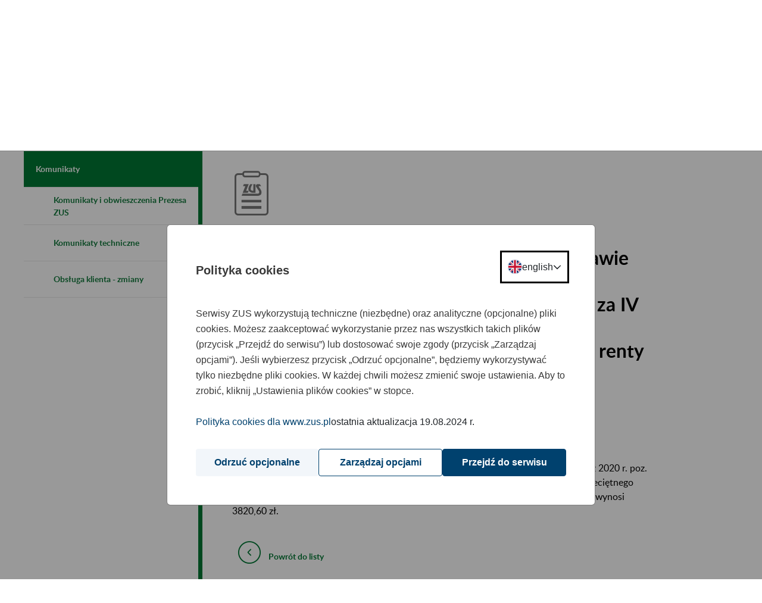

--- FILE ---
content_type: text/javascript
request_url: https://www.zus.pl/combo/?browserId=chrome&minifierType=&languageId=en_US&t=1768890547298&/o/js/resolved-module/frontend-js-react-web@4.0.21/js/hooks/useEventListener.es.js&/o/js/resolved-module/frontend-js-react-web@4.0.21/js/hooks/useIsMounted.es.js&/o/js/resolved-module/frontend-js-react-web@4.0.21/js/hooks/useInterval.es.js&/o/js/resolved-module/frontend-js-react-web@4.0.21/js/hooks/usePrevious.es.js&/o/js/resolved-module/frontend-js-react-web@4.0.21/js/hooks/useStateSafe.es.js&/o/js/resolved-module/frontend-js-react-web@4.0.21/js/hooks/useThunk.es.js&/o/js/resolved-module/frontend-js-react-web@4.0.21/js/hooks/useTimeout.es.js&/o/js/resolved-module/frontend-js-react-web@4.0.21/js/index.es.js&/o/js/resolved-module/frontend-js-web@4.0.56/liferay/toast/commands/OpenToast.es.js&/o/js/resolved-module/frontend-js-web@4.0.56/bridge/frontend-js-web/liferay/toast/commands/OpenToast.es.js
body_size: 3251
content:
Liferay.Loader.define("frontend-js-react-web@4.0.21/js/hooks/useEventListener.es",["module","exports","require","frontend-js-react-web$react"],function(module,exports,require){var define=undefined;var global=window;{Object.defineProperty(exports,"__esModule",{value:true});exports.default=useEventListener;var _react=require("frontend-js-react-web$react");function useEventListener(eventName,handler,phase,target){(0,_react.useEffect)(function(){if(target){target.addEventListener(eventName,handler,phase);
return function(){target.removeEventListener(eventName,handler,phase)}}},[eventName,handler,phase,target])}}});
Liferay.Loader.define("frontend-js-react-web@4.0.21/js/hooks/useIsMounted.es",["module","exports","require","frontend-js-react-web$react"],function(module,exports,require){var define=undefined;var global=window;{Object.defineProperty(exports,"__esModule",{value:true});exports.default=useIsMounted;var _react=require("frontend-js-react-web$react");function useIsMounted(){var mountedRef=(0,_react.useRef)(false);var isMounted=(0,_react.useCallback)(function(){return mountedRef.current},[]);(0,_react.useLayoutEffect)(function(){mountedRef.current=
true;return function(){mountedRef.current=false}},[]);return isMounted}}});
Liferay.Loader.define("frontend-js-react-web@4.0.21/js/hooks/useInterval.es",["module","exports","require","frontend-js-react-web$react","./useIsMounted.es"],function(module,exports,require){var define=undefined;var global=window;{Object.defineProperty(exports,"__esModule",{value:true});exports.default=useInterval;var _react=require("frontend-js-react-web$react");var _useIsMounted=_interopRequireDefault(require("./useIsMounted.es"));function _interopRequireDefault(obj){return obj&&obj.__esModule?
obj:{default:obj}}function useInterval(){var isMounted=(0,_useIsMounted.default)();return(0,_react.useCallback)(function schedule(fn,ms){var handle=setInterval(function(){if(isMounted())fn();else clearInterval(handle)},ms);return function(){return clearInterval(handle)}},[isMounted])}}});
Liferay.Loader.define("frontend-js-react-web@4.0.21/js/hooks/usePrevious.es",["module","exports","require","frontend-js-react-web$react"],function(module,exports,require){var define=undefined;var global=window;{Object.defineProperty(exports,"__esModule",{value:true});exports.default=usePrevious;var _react=require("frontend-js-react-web$react");function usePrevious(value){var ref=(0,_react.useRef)();(0,_react.useEffect)(function(){ref.current=value});return ref.current}}});
Liferay.Loader.define("frontend-js-react-web@4.0.21/js/hooks/useStateSafe.es",["module","exports","require","frontend-js-react-web","frontend-js-react-web$react"],function(module,exports,require){var define=undefined;var global=window;{Object.defineProperty(exports,"__esModule",{value:true});exports.default=useStateSafe;var _frontendJsReactWeb=require("frontend-js-react-web");var _react=_interopRequireDefault(require("frontend-js-react-web$react"));function _interopRequireDefault(obj){return obj&&
obj.__esModule?obj:{default:obj}}function _slicedToArray(arr,i){return _arrayWithHoles(arr)||_iterableToArrayLimit(arr,i)||_nonIterableRest()}function _nonIterableRest(){throw new TypeError("Invalid attempt to destructure non-iterable instance");}function _iterableToArrayLimit(arr,i){if(!(Symbol.iterator in Object(arr)||Object.prototype.toString.call(arr)==="[object Arguments]"))return;var _arr=[];var _n=true;var _d=false;var _e=undefined;try{for(var _i=arr[Symbol.iterator](),_s;!(_n=(_s=_i.next()).done);_n=
true){_arr.push(_s.value);if(i&&_arr.length===i)break}}catch(err){_d=true;_e=err}finally{try{if(!_n&&_i["return"]!=null)_i["return"]()}finally{if(_d)throw _e;}}return _arr}function _arrayWithHoles(arr){if(Array.isArray(arr))return arr}var useCallback=_react.default.useCallback,useState=_react.default.useState;function useStateSafe(initialValue){var isMounted=(0,_frontendJsReactWeb.useIsMounted)();var _useState=useState(initialValue),_useState2=_slicedToArray(_useState,2),state=_useState2[0],setState=
_useState2[1];var setStateSafe=useCallback(function(newValue){if(isMounted())setState(newValue)},[isMounted]);return[state,setStateSafe]}}});
Liferay.Loader.define("frontend-js-react-web@4.0.21/js/hooks/useThunk.es",["module","exports","require","frontend-js-react-web","frontend-js-react-web$react"],function(module,exports,require){var define=undefined;var global=window;{Object.defineProperty(exports,"__esModule",{value:true});exports.default=useThunk;var _frontendJsReactWeb=require("frontend-js-react-web");var _react=_interopRequireDefault(require("frontend-js-react-web$react"));function _interopRequireDefault(obj){return obj&&obj.__esModule?
obj:{default:obj}}function _slicedToArray(arr,i){return _arrayWithHoles(arr)||_iterableToArrayLimit(arr,i)||_nonIterableRest()}function _nonIterableRest(){throw new TypeError("Invalid attempt to destructure non-iterable instance");}function _iterableToArrayLimit(arr,i){if(!(Symbol.iterator in Object(arr)||Object.prototype.toString.call(arr)==="[object Arguments]"))return;var _arr=[];var _n=true;var _d=false;var _e=undefined;try{for(var _i=arr[Symbol.iterator](),_s;!(_n=(_s=_i.next()).done);_n=true){_arr.push(_s.value);
if(i&&_arr.length===i)break}}catch(err){_d=true;_e=err}finally{try{if(!_n&&_i["return"]!=null)_i["return"]()}finally{if(_d)throw _e;}}return _arr}function _arrayWithHoles(arr){if(Array.isArray(arr))return arr}var useRef=_react.default.useRef;function useThunk(_ref){var _ref2=_slicedToArray(_ref,2),state=_ref2[0],dispatch=_ref2[1];var isMounted=(0,_frontendJsReactWeb.useIsMounted)();var thunkDispatch=useRef(function(action){if(isMounted())if(typeof action==="function")return action(function(payload){if(isMounted())dispatch(payload)});
else dispatch(action)});return[state,thunkDispatch.current]}}});
Liferay.Loader.define("frontend-js-react-web@4.0.21/js/hooks/useTimeout.es",["module","exports","require","frontend-js-react-web$react","./useIsMounted.es"],function(module,exports,require){var define=undefined;var global=window;{Object.defineProperty(exports,"__esModule",{value:true});exports.default=useTimeout;var _react=require("frontend-js-react-web$react");var _useIsMounted=_interopRequireDefault(require("./useIsMounted.es"));function _interopRequireDefault(obj){return obj&&obj.__esModule?obj:
{default:obj}}function useTimeout(){var isMounted=(0,_useIsMounted.default)();return(0,_react.useCallback)(function delay(fn,ms){var handle=setTimeout(function(){if(isMounted())fn()},ms);return function(){return clearTimeout(handle)}},[isMounted])}}});
Liferay.Loader.define("frontend-js-react-web@4.0.21/js/index.es",["module","exports","require","frontend-js-node-shims$process","./render.es","./hooks/useEventListener.es","./hooks/useInterval.es","./hooks/useIsMounted.es","./hooks/usePrevious.es","./hooks/useStateSafe.es","./hooks/useThunk.es","./hooks/useTimeout.es"],function(module,exports,require){var define=undefined;var global=window;{Object.defineProperty(exports,"__esModule",{value:true});Object.defineProperty(exports,"render",{enumerable:true,
get:function get(){return _render.default}});Object.defineProperty(exports,"useEventListener",{enumerable:true,get:function get(){return _useEventListener.default}});Object.defineProperty(exports,"useInterval",{enumerable:true,get:function get(){return _useInterval.default}});Object.defineProperty(exports,"useIsMounted",{enumerable:true,get:function get(){return _useIsMounted.default}});Object.defineProperty(exports,"usePrevious",{enumerable:true,get:function get(){return _usePrevious.default}});
Object.defineProperty(exports,"useStateSafe",{enumerable:true,get:function get(){return _useStateSafe.default}});Object.defineProperty(exports,"useThunk",{enumerable:true,get:function get(){return _useThunk.default}});Object.defineProperty(exports,"useTimeout",{enumerable:true,get:function get(){return _useTimeout.default}});var _process=_interopRequireDefault(require("frontend-js-node-shims$process"));var _render=_interopRequireDefault(require("./render.es"));var _useEventListener=_interopRequireDefault(require("./hooks/useEventListener.es"));
var _useInterval=_interopRequireDefault(require("./hooks/useInterval.es"));var _useIsMounted=_interopRequireDefault(require("./hooks/useIsMounted.es"));var _usePrevious=_interopRequireDefault(require("./hooks/usePrevious.es"));var _useStateSafe=_interopRequireDefault(require("./hooks/useStateSafe.es"));var _useThunk=_interopRequireDefault(require("./hooks/useThunk.es"));var _useTimeout=_interopRequireDefault(require("./hooks/useTimeout.es"));function _interopRequireDefault(obj){return obj&&obj.__esModule?
obj:{default:obj}}if(!window.process)window.process=_process.default}});
Liferay.Loader.define("frontend-js-web@4.0.56/liferay/toast/commands/OpenToast.es",["module","exports","require","@frontend-taglib-clay$clayui/alert","frontend-js-react-web","frontend-js-metal-web$metal-dom","frontend-js-react-web$react","frontend-js-react-web$react-dom"],function(module,exports,require){var define=undefined;var global=window;{Object.defineProperty(exports,"__esModule",{value:true});exports.openToast=openToast;exports.default=void 0;var _alert=_interopRequireDefault(require("@frontend-taglib-clay$clayui/alert"));
var _frontendJsReactWeb=require("frontend-js-react-web");var _metalDom=require("frontend-js-metal-web$metal-dom");var _react=_interopRequireDefault(require("frontend-js-react-web$react"));var _reactDom=require("frontend-js-react-web$react-dom");function _interopRequireDefault(obj){return obj&&obj.__esModule?obj:{default:obj}}function _extends(){_extends=Object.assign||function(target){for(var i=1;i<arguments.length;i++){var source=arguments[i];for(var key in source)if(Object.prototype.hasOwnProperty.call(source,
key))target[key]=source[key]}return target};return _extends.apply(this,arguments)}var DEFAULT_ALERT_CONTAINER_ID="ToastAlertContainer";var DEFAULT_RENDER_DATA={portletId:"UNKNOWN_PORTLET_ID"};var DEFAULT_TOAST_TYPE_TITLES={danger:'Error',info:'Info',success:'Success',warning:'Warning'};var TOAST_AUTO_CLOSE_INTERVAL=5E3;var TPL_ALERT_CONTAINER='\n\t\x3cdiv class\x3d"alert-container container"\x3e\n\t\t\x3cdiv class\x3d"alert-notifications alert-notifications-fixed" id\x3d'.concat(DEFAULT_ALERT_CONTAINER_ID,
"\x3e\x3c/div\x3e\n\t\x3c/div\x3e\n");var getRootElement=function getRootElement(_ref){var container=_ref.container,containerId=_ref.containerId;if(container||containerId){container=container||document.getElementById(containerId);if(container){var child=document.createElement("div");container.appendChild(child);return child}}var alertFixed=document.getElementById(DEFAULT_ALERT_CONTAINER_ID);if(!alertFixed){alertFixed=(0,_metalDom.buildFragment)(TPL_ALERT_CONTAINER).querySelector(".alert-container.container");
alertFixed=document.body.appendChild(alertFixed)}container=document.createElement("div");container.className="mb-3";var fragmentContainer=document.querySelector(".alert-notifications.alert-notifications-fixed");fragmentContainer.appendChild(container);return container};function openToast(_ref2){var _ref2$autoClose=_ref2.autoClose,autoClose=_ref2$autoClose===void 0?TOAST_AUTO_CLOSE_INTERVAL:_ref2$autoClose,container=_ref2.container,containerId=_ref2.containerId,_ref2$message=_ref2.message,message=
_ref2$message===void 0?"":_ref2$message,_ref2$onClick=_ref2.onClick,_onClick=_ref2$onClick===void 0?function(){}:_ref2$onClick,_ref2$onClose=_ref2.onClose,onClose=_ref2$onClose===void 0?function(){}:_ref2$onClose,_ref2$renderData=_ref2.renderData,renderData=_ref2$renderData===void 0?DEFAULT_RENDER_DATA:_ref2$renderData,title=_ref2.title,_ref2$toastProps=_ref2.toastProps,toastProps=_ref2$toastProps===void 0?{}:_ref2$toastProps,_ref2$type=_ref2.type,type=_ref2$type===void 0?"success":_ref2$type,variant=
_ref2.variant;var rootElement=getRootElement({container:container,containerId:containerId});(0,_reactDom.unmountComponentAtNode)(rootElement);var onCloseFn=function onCloseFn(event){if(onClose)onClose({event:event});if(!event||!event.defaultPrevented){if(!container||!containerId)rootElement.parentNode.removeChild(rootElement);(0,_reactDom.unmountComponentAtNode)(rootElement)}};var titleHTML=title===undefined?DEFAULT_TOAST_TYPE_TITLES[type]:title;if(titleHTML){titleHTML=titleHTML.replace(/:$/,"");
titleHTML='\x3cstrong class\x3d"lead"\x3e'.concat(titleHTML,":\x3c/strong\x3e")}else titleHTML="";(0,_frontendJsReactWeb.render)(_react.default.createElement(_alert.default,_extends({autoClose:autoClose,displayType:type,onClick:function onClick(event){return _onClick({event:event,onClose:onCloseFn})},onClose:onCloseFn,variant:variant},toastProps),_react.default.createElement("div",{dangerouslySetInnerHTML:{__html:"".concat(titleHTML).concat(message)}})),renderData,rootElement)}var _default=openToast;
exports.default=_default}});
Liferay.Loader.define("frontend-js-web@4.0.56/bridge/frontend-js-web/liferay/toast/commands/OpenToast.es",["module","frontend-js-web/liferay/toast/commands/OpenToast.es"],function(module,src){module.exports=src});
